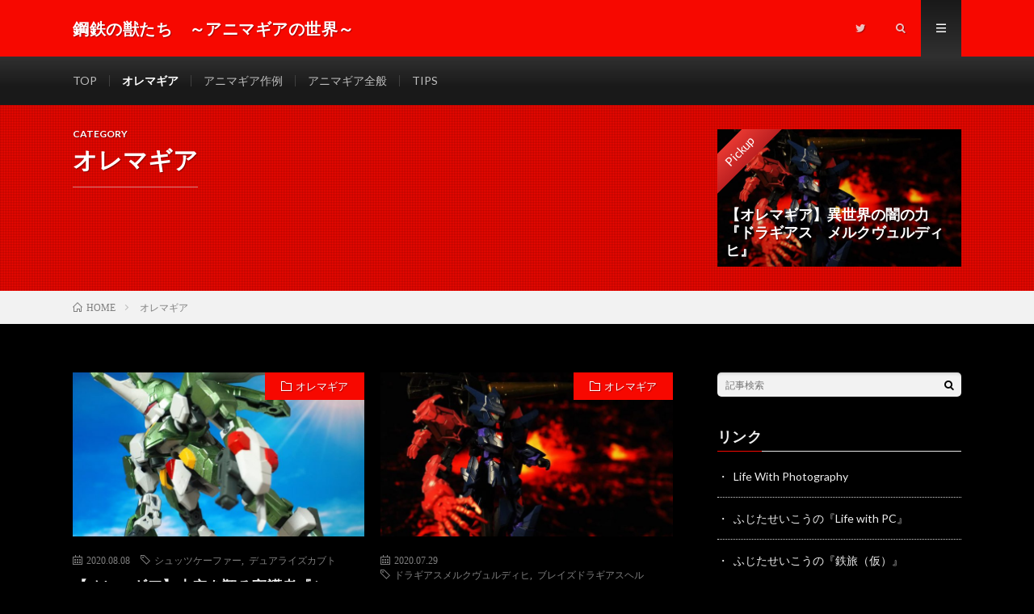

--- FILE ---
content_type: text/html; charset=UTF-8
request_url: https://anmga.hal-studio.net/archives/category/oremagia
body_size: 11196
content:
<!DOCTYPE html>
<html lang="ja" prefix="og: http://ogp.me/ns#">
<head prefix="og: http://ogp.me/ns# fb: http://ogp.me/ns/fb# article: http://ogp.me/ns/article#">
<meta charset="UTF-8">
<title>鋼鉄の獣たち　～アニマギアの世界～│鋼鉄の獣たち　～アニマギアの世界～</title>
<meta name='robots' content='max-image-preview:large' />
<link rel='dns-prefetch' href='//code.jQuery.com' />
<link rel='dns-prefetch' href='//pagead2.googlesyndication.com' />
<link rel='stylesheet' id='wp-block-library-css' href='https://anmga.hal-studio.net/wp-includes/css/dist/block-library/style.min.css?ver=6.4.7' type='text/css' media='all' />
<style id='rinkerg-gutenberg-rinker-style-inline-css' type='text/css'>
.wp-block-create-block-block{background-color:#21759b;color:#fff;padding:2px}

</style>
<style id='classic-theme-styles-inline-css' type='text/css'>
/*! This file is auto-generated */
.wp-block-button__link{color:#fff;background-color:#32373c;border-radius:9999px;box-shadow:none;text-decoration:none;padding:calc(.667em + 2px) calc(1.333em + 2px);font-size:1.125em}.wp-block-file__button{background:#32373c;color:#fff;text-decoration:none}
</style>
<style id='global-styles-inline-css' type='text/css'>
body{--wp--preset--color--black: #000000;--wp--preset--color--cyan-bluish-gray: #abb8c3;--wp--preset--color--white: #ffffff;--wp--preset--color--pale-pink: #f78da7;--wp--preset--color--vivid-red: #cf2e2e;--wp--preset--color--luminous-vivid-orange: #ff6900;--wp--preset--color--luminous-vivid-amber: #fcb900;--wp--preset--color--light-green-cyan: #7bdcb5;--wp--preset--color--vivid-green-cyan: #00d084;--wp--preset--color--pale-cyan-blue: #8ed1fc;--wp--preset--color--vivid-cyan-blue: #0693e3;--wp--preset--color--vivid-purple: #9b51e0;--wp--preset--gradient--vivid-cyan-blue-to-vivid-purple: linear-gradient(135deg,rgba(6,147,227,1) 0%,rgb(155,81,224) 100%);--wp--preset--gradient--light-green-cyan-to-vivid-green-cyan: linear-gradient(135deg,rgb(122,220,180) 0%,rgb(0,208,130) 100%);--wp--preset--gradient--luminous-vivid-amber-to-luminous-vivid-orange: linear-gradient(135deg,rgba(252,185,0,1) 0%,rgba(255,105,0,1) 100%);--wp--preset--gradient--luminous-vivid-orange-to-vivid-red: linear-gradient(135deg,rgba(255,105,0,1) 0%,rgb(207,46,46) 100%);--wp--preset--gradient--very-light-gray-to-cyan-bluish-gray: linear-gradient(135deg,rgb(238,238,238) 0%,rgb(169,184,195) 100%);--wp--preset--gradient--cool-to-warm-spectrum: linear-gradient(135deg,rgb(74,234,220) 0%,rgb(151,120,209) 20%,rgb(207,42,186) 40%,rgb(238,44,130) 60%,rgb(251,105,98) 80%,rgb(254,248,76) 100%);--wp--preset--gradient--blush-light-purple: linear-gradient(135deg,rgb(255,206,236) 0%,rgb(152,150,240) 100%);--wp--preset--gradient--blush-bordeaux: linear-gradient(135deg,rgb(254,205,165) 0%,rgb(254,45,45) 50%,rgb(107,0,62) 100%);--wp--preset--gradient--luminous-dusk: linear-gradient(135deg,rgb(255,203,112) 0%,rgb(199,81,192) 50%,rgb(65,88,208) 100%);--wp--preset--gradient--pale-ocean: linear-gradient(135deg,rgb(255,245,203) 0%,rgb(182,227,212) 50%,rgb(51,167,181) 100%);--wp--preset--gradient--electric-grass: linear-gradient(135deg,rgb(202,248,128) 0%,rgb(113,206,126) 100%);--wp--preset--gradient--midnight: linear-gradient(135deg,rgb(2,3,129) 0%,rgb(40,116,252) 100%);--wp--preset--font-size--small: 13px;--wp--preset--font-size--medium: 20px;--wp--preset--font-size--large: 36px;--wp--preset--font-size--x-large: 42px;--wp--preset--spacing--20: 0.44rem;--wp--preset--spacing--30: 0.67rem;--wp--preset--spacing--40: 1rem;--wp--preset--spacing--50: 1.5rem;--wp--preset--spacing--60: 2.25rem;--wp--preset--spacing--70: 3.38rem;--wp--preset--spacing--80: 5.06rem;--wp--preset--shadow--natural: 6px 6px 9px rgba(0, 0, 0, 0.2);--wp--preset--shadow--deep: 12px 12px 50px rgba(0, 0, 0, 0.4);--wp--preset--shadow--sharp: 6px 6px 0px rgba(0, 0, 0, 0.2);--wp--preset--shadow--outlined: 6px 6px 0px -3px rgba(255, 255, 255, 1), 6px 6px rgba(0, 0, 0, 1);--wp--preset--shadow--crisp: 6px 6px 0px rgba(0, 0, 0, 1);}:where(.is-layout-flex){gap: 0.5em;}:where(.is-layout-grid){gap: 0.5em;}body .is-layout-flow > .alignleft{float: left;margin-inline-start: 0;margin-inline-end: 2em;}body .is-layout-flow > .alignright{float: right;margin-inline-start: 2em;margin-inline-end: 0;}body .is-layout-flow > .aligncenter{margin-left: auto !important;margin-right: auto !important;}body .is-layout-constrained > .alignleft{float: left;margin-inline-start: 0;margin-inline-end: 2em;}body .is-layout-constrained > .alignright{float: right;margin-inline-start: 2em;margin-inline-end: 0;}body .is-layout-constrained > .aligncenter{margin-left: auto !important;margin-right: auto !important;}body .is-layout-constrained > :where(:not(.alignleft):not(.alignright):not(.alignfull)){max-width: var(--wp--style--global--content-size);margin-left: auto !important;margin-right: auto !important;}body .is-layout-constrained > .alignwide{max-width: var(--wp--style--global--wide-size);}body .is-layout-flex{display: flex;}body .is-layout-flex{flex-wrap: wrap;align-items: center;}body .is-layout-flex > *{margin: 0;}body .is-layout-grid{display: grid;}body .is-layout-grid > *{margin: 0;}:where(.wp-block-columns.is-layout-flex){gap: 2em;}:where(.wp-block-columns.is-layout-grid){gap: 2em;}:where(.wp-block-post-template.is-layout-flex){gap: 1.25em;}:where(.wp-block-post-template.is-layout-grid){gap: 1.25em;}.has-black-color{color: var(--wp--preset--color--black) !important;}.has-cyan-bluish-gray-color{color: var(--wp--preset--color--cyan-bluish-gray) !important;}.has-white-color{color: var(--wp--preset--color--white) !important;}.has-pale-pink-color{color: var(--wp--preset--color--pale-pink) !important;}.has-vivid-red-color{color: var(--wp--preset--color--vivid-red) !important;}.has-luminous-vivid-orange-color{color: var(--wp--preset--color--luminous-vivid-orange) !important;}.has-luminous-vivid-amber-color{color: var(--wp--preset--color--luminous-vivid-amber) !important;}.has-light-green-cyan-color{color: var(--wp--preset--color--light-green-cyan) !important;}.has-vivid-green-cyan-color{color: var(--wp--preset--color--vivid-green-cyan) !important;}.has-pale-cyan-blue-color{color: var(--wp--preset--color--pale-cyan-blue) !important;}.has-vivid-cyan-blue-color{color: var(--wp--preset--color--vivid-cyan-blue) !important;}.has-vivid-purple-color{color: var(--wp--preset--color--vivid-purple) !important;}.has-black-background-color{background-color: var(--wp--preset--color--black) !important;}.has-cyan-bluish-gray-background-color{background-color: var(--wp--preset--color--cyan-bluish-gray) !important;}.has-white-background-color{background-color: var(--wp--preset--color--white) !important;}.has-pale-pink-background-color{background-color: var(--wp--preset--color--pale-pink) !important;}.has-vivid-red-background-color{background-color: var(--wp--preset--color--vivid-red) !important;}.has-luminous-vivid-orange-background-color{background-color: var(--wp--preset--color--luminous-vivid-orange) !important;}.has-luminous-vivid-amber-background-color{background-color: var(--wp--preset--color--luminous-vivid-amber) !important;}.has-light-green-cyan-background-color{background-color: var(--wp--preset--color--light-green-cyan) !important;}.has-vivid-green-cyan-background-color{background-color: var(--wp--preset--color--vivid-green-cyan) !important;}.has-pale-cyan-blue-background-color{background-color: var(--wp--preset--color--pale-cyan-blue) !important;}.has-vivid-cyan-blue-background-color{background-color: var(--wp--preset--color--vivid-cyan-blue) !important;}.has-vivid-purple-background-color{background-color: var(--wp--preset--color--vivid-purple) !important;}.has-black-border-color{border-color: var(--wp--preset--color--black) !important;}.has-cyan-bluish-gray-border-color{border-color: var(--wp--preset--color--cyan-bluish-gray) !important;}.has-white-border-color{border-color: var(--wp--preset--color--white) !important;}.has-pale-pink-border-color{border-color: var(--wp--preset--color--pale-pink) !important;}.has-vivid-red-border-color{border-color: var(--wp--preset--color--vivid-red) !important;}.has-luminous-vivid-orange-border-color{border-color: var(--wp--preset--color--luminous-vivid-orange) !important;}.has-luminous-vivid-amber-border-color{border-color: var(--wp--preset--color--luminous-vivid-amber) !important;}.has-light-green-cyan-border-color{border-color: var(--wp--preset--color--light-green-cyan) !important;}.has-vivid-green-cyan-border-color{border-color: var(--wp--preset--color--vivid-green-cyan) !important;}.has-pale-cyan-blue-border-color{border-color: var(--wp--preset--color--pale-cyan-blue) !important;}.has-vivid-cyan-blue-border-color{border-color: var(--wp--preset--color--vivid-cyan-blue) !important;}.has-vivid-purple-border-color{border-color: var(--wp--preset--color--vivid-purple) !important;}.has-vivid-cyan-blue-to-vivid-purple-gradient-background{background: var(--wp--preset--gradient--vivid-cyan-blue-to-vivid-purple) !important;}.has-light-green-cyan-to-vivid-green-cyan-gradient-background{background: var(--wp--preset--gradient--light-green-cyan-to-vivid-green-cyan) !important;}.has-luminous-vivid-amber-to-luminous-vivid-orange-gradient-background{background: var(--wp--preset--gradient--luminous-vivid-amber-to-luminous-vivid-orange) !important;}.has-luminous-vivid-orange-to-vivid-red-gradient-background{background: var(--wp--preset--gradient--luminous-vivid-orange-to-vivid-red) !important;}.has-very-light-gray-to-cyan-bluish-gray-gradient-background{background: var(--wp--preset--gradient--very-light-gray-to-cyan-bluish-gray) !important;}.has-cool-to-warm-spectrum-gradient-background{background: var(--wp--preset--gradient--cool-to-warm-spectrum) !important;}.has-blush-light-purple-gradient-background{background: var(--wp--preset--gradient--blush-light-purple) !important;}.has-blush-bordeaux-gradient-background{background: var(--wp--preset--gradient--blush-bordeaux) !important;}.has-luminous-dusk-gradient-background{background: var(--wp--preset--gradient--luminous-dusk) !important;}.has-pale-ocean-gradient-background{background: var(--wp--preset--gradient--pale-ocean) !important;}.has-electric-grass-gradient-background{background: var(--wp--preset--gradient--electric-grass) !important;}.has-midnight-gradient-background{background: var(--wp--preset--gradient--midnight) !important;}.has-small-font-size{font-size: var(--wp--preset--font-size--small) !important;}.has-medium-font-size{font-size: var(--wp--preset--font-size--medium) !important;}.has-large-font-size{font-size: var(--wp--preset--font-size--large) !important;}.has-x-large-font-size{font-size: var(--wp--preset--font-size--x-large) !important;}
.wp-block-navigation a:where(:not(.wp-element-button)){color: inherit;}
:where(.wp-block-post-template.is-layout-flex){gap: 1.25em;}:where(.wp-block-post-template.is-layout-grid){gap: 1.25em;}
:where(.wp-block-columns.is-layout-flex){gap: 2em;}:where(.wp-block-columns.is-layout-grid){gap: 2em;}
.wp-block-pullquote{font-size: 1.5em;line-height: 1.6;}
</style>
<link rel='stylesheet' id='pz-linkcard-css' href='//anmga.hal-studio.net/wp-content/uploads/pz-linkcard/style.css?ver=2.5.1.71' type='text/css' media='all' />
<link rel='stylesheet' id='ppress-frontend-css' href='https://anmga.hal-studio.net/wp-content/plugins/wp-user-avatar/assets/css/frontend.min.css?ver=4.15.0' type='text/css' media='all' />
<link rel='stylesheet' id='ppress-flatpickr-css' href='https://anmga.hal-studio.net/wp-content/plugins/wp-user-avatar/assets/flatpickr/flatpickr.min.css?ver=4.15.0' type='text/css' media='all' />
<link rel='stylesheet' id='ppress-select2-css' href='https://anmga.hal-studio.net/wp-content/plugins/wp-user-avatar/assets/select2/select2.min.css?ver=6.4.7' type='text/css' media='all' />
<link rel='stylesheet' id='yyi_rinker_stylesheet-css' href='https://anmga.hal-studio.net/wp-content/plugins/yyi-rinker/css/style.css?v=1.10.2&#038;ver=6.4.7' type='text/css' media='all' />
<script type="text/javascript" src="//code.jQuery.com/jQuery-3.6.2.min.js?ver=6.4.7" id="jQuery_cdn-js"></script>
<link rel="https://api.w.org/" href="https://anmga.hal-studio.net/wp-json/" /><link rel="alternate" type="application/json" href="https://anmga.hal-studio.net/wp-json/wp/v2/categories/10" /><meta name="generator" content="Site Kit by Google 1.120.0" /><style>
.yyi-rinker-images {
    display: flex;
    justify-content: center;
    align-items: center;
    position: relative;

}
div.yyi-rinker-image img.yyi-rinker-main-img.hidden {
    display: none;
}

.yyi-rinker-images-arrow {
    cursor: pointer;
    position: absolute;
    top: 50%;
    display: block;
    margin-top: -11px;
    opacity: 0.6;
    width: 22px;
}

.yyi-rinker-images-arrow-left{
    left: -10px;
}
.yyi-rinker-images-arrow-right{
    right: -10px;
}

.yyi-rinker-images-arrow-left.hidden {
    display: none;
}

.yyi-rinker-images-arrow-right.hidden {
    display: none;
}
div.yyi-rinker-contents.yyi-rinker-design-tate  div.yyi-rinker-box{
    flex-direction: column;
}

div.yyi-rinker-contents.yyi-rinker-design-slim div.yyi-rinker-box .yyi-rinker-links {
    flex-direction: column;
}

div.yyi-rinker-contents.yyi-rinker-design-slim div.yyi-rinker-info {
    width: 100%;
}

div.yyi-rinker-contents.yyi-rinker-design-slim .yyi-rinker-title {
    text-align: center;
}

div.yyi-rinker-contents.yyi-rinker-design-slim .yyi-rinker-links {
    text-align: center;
}
div.yyi-rinker-contents.yyi-rinker-design-slim .yyi-rinker-image {
    margin: auto;
}

div.yyi-rinker-contents.yyi-rinker-design-slim div.yyi-rinker-info ul.yyi-rinker-links li {
	align-self: stretch;
}
div.yyi-rinker-contents.yyi-rinker-design-slim div.yyi-rinker-box div.yyi-rinker-info {
	padding: 0;
}
div.yyi-rinker-contents.yyi-rinker-design-slim div.yyi-rinker-box {
	flex-direction: column;
	padding: 14px 5px 0;
}

.yyi-rinker-design-slim div.yyi-rinker-box div.yyi-rinker-info {
	text-align: center;
}

.yyi-rinker-design-slim div.price-box span.price {
	display: block;
}

div.yyi-rinker-contents.yyi-rinker-design-slim div.yyi-rinker-info div.yyi-rinker-title a{
	font-size:16px;
}

div.yyi-rinker-contents.yyi-rinker-design-slim ul.yyi-rinker-links li.amazonkindlelink:before,  div.yyi-rinker-contents.yyi-rinker-design-slim ul.yyi-rinker-links li.amazonlink:before,  div.yyi-rinker-contents.yyi-rinker-design-slim ul.yyi-rinker-links li.rakutenlink:before,  div.yyi-rinker-contents.yyi-rinker-design-slim ul.yyi-rinker-links li.yahoolink:before {
	font-size:12px;
}

div.yyi-rinker-contents.yyi-rinker-design-slim ul.yyi-rinker-links li a {
	font-size: 13px;
}
.entry-content ul.yyi-rinker-links li {
	padding: 0;
}

div.yyi-rinker-contents .yyi-rinker-attention.attention_desing_right_ribbon {
    width: 89px;
    height: 91px;
    position: absolute;
    top: -1px;
    right: -1px;
    left: auto;
    overflow: hidden;
}

div.yyi-rinker-contents .yyi-rinker-attention.attention_desing_right_ribbon span {
    display: inline-block;
    width: 146px;
    position: absolute;
    padding: 4px 0;
    left: -13px;
    top: 12px;
    text-align: center;
    font-size: 12px;
    line-height: 24px;
    -webkit-transform: rotate(45deg);
    transform: rotate(45deg);
    box-shadow: 0 1px 3px rgba(0, 0, 0, 0.2);
}

div.yyi-rinker-contents .yyi-rinker-attention.attention_desing_right_ribbon {
    background: none;
}
.yyi-rinker-attention.attention_desing_right_ribbon .yyi-rinker-attention-after,
.yyi-rinker-attention.attention_desing_right_ribbon .yyi-rinker-attention-before{
display:none;
}
div.yyi-rinker-use-right_ribbon div.yyi-rinker-title {
    margin-right: 2rem;
}

				</style><link rel="stylesheet" href="https://anmga.hal-studio.net/wp-content/themes/lionmedia98/style.css">
<link rel="stylesheet" href="https://anmga.hal-studio.net/wp-content/themes/lionmedia98-child/style.css">
<link class="css-async" rel href="https://anmga.hal-studio.net/wp-content/themes/lionmedia98/css/icon.css">
<link class="css-async" rel href="https://fonts.googleapis.com/css?family=Lato:400,700,900">
<meta http-equiv="X-UA-Compatible" content="IE=edge">
<meta name="viewport" content="width=device-width, initial-scale=1, shrink-to-fit=no">
<link rel="dns-prefetch" href="//www.google.com">
<link rel="dns-prefetch" href="//www.google-analytics.com">
<link rel="dns-prefetch" href="//fonts.googleapis.com">
<link rel="dns-prefetch" href="//fonts.gstatic.com">
<link rel="dns-prefetch" href="//pagead2.googlesyndication.com">
<link rel="dns-prefetch" href="//googleads.g.doubleclick.net">
<link rel="dns-prefetch" href="//www.gstatic.com">
<style type="text/css">
.l-header,
.searchNavi__title,
.key__cat,
.eyecatch__cat,
.rankingBox__title,
.categoryDescription,
.pagetop,
.contactTable__header .required,
.heading.heading-primary .heading__bg,
.btn__link:hover,
.widget .tag-cloud-link:hover,
.comment-respond .submit:hover,
.comments__list .comment-reply-link:hover,
.widget .calendar_wrap tbody a:hover,
.comments__list .comment-meta,
.ctaPost__btn{background:#f70800;}

.heading.heading-first,
.heading.heading-widget::before,
.heading.heading-footer::before,
.btn__link,
.widget .tag-cloud-link,
.comment-respond .submit,
.comments__list .comment-reply-link,
.content a:hover,
.t-light .l-footer,
.ctaPost__btn{border-color:#f70800;}

.categoryBox__title,
.dateList__item a[rel=tag]:hover,
.dateList__item a[rel=category]:hover,
.copySns__copyLink:hover,
.btn__link,
.widget .tag-cloud-link,
.comment-respond .submit,
.comments__list .comment-reply-link,
.widget a:hover,
.widget ul li .rsswidget,
.content a,
.related__title,
.ctaPost__btn:hover{color:#f70800;}

.c-user01 {color:#000000 !important}
.bgc-user01 {background:#000000 !important}
.hc-user01:hover {color:#000000 !important}
.c-user02 {color:#000 !important}
.bgc-user02 {background:#000 !important}
.hc-user02:hover {color:#000 !important}
.c-user03 {color:#000 !important}
.bgc-user03 {background:#000 !important}
.hc-user03:hover {color:#000 !important}
.c-user04 {color:#000 !important}
.bgc-user04 {background:#000 !important}
.hc-user04:hover {color:#000 !important}
.c-user05 {color:#000 !important}
.bgc-user05 {background:#000 !important}
.hc-user05:hover {color:#000 !important}

</style>

<!-- Google AdSense meta tags added by Site Kit -->
<meta name="google-adsense-platform-account" content="ca-host-pub-2644536267352236">
<meta name="google-adsense-platform-domain" content="sitekit.withgoogle.com">
<!-- End Google AdSense meta tags added by Site Kit -->
<style type="text/css">.broken_link, a.broken_link {
	text-decoration: line-through;
}</style>
<!-- Google AdSense スニペット (Site Kit が追加) -->
<script type="text/javascript" async="async" src="https://pagead2.googlesyndication.com/pagead/js/adsbygoogle.js?client=ca-pub-8385105387586126&amp;host=ca-host-pub-2644536267352236" crossorigin="anonymous"></script>

<!-- (ここまで) Google AdSense スニペット (Site Kit が追加) -->
		<style type="text/css" id="wp-custom-css">
			body{
	color:#eeeeee;
	background:#000 !important;

}		</style>
		<meta property="og:site_name" content="鋼鉄の獣たち　～アニマギアの世界～" />
<meta property="og:type" content="website" />
<meta property="og:title" content="鋼鉄の獣たち　～アニマギアの世界～│鋼鉄の獣たち　～アニマギアの世界～" />
<meta property="og:description" content="" />
<meta property="og:url" content="https://anmga.hal-studio.net/archives/category/oremagia" />
<meta property="og:image" content="https://anmga.hal-studio.net/wp-content/themes/lionmedia98/img/img_no.gif" />
<meta name="twitter:card" content="summary" />

<script>
  (function(i,s,o,g,r,a,m){i['GoogleAnalyticsObject']=r;i[r]=i[r]||function(){
  (i[r].q=i[r].q||[]).push(arguments)},i[r].l=1*new Date();a=s.createElement(o),
  m=s.getElementsByTagName(o)[0];a.async=1;a.src=g;m.parentNode.insertBefore(a,m)
  })(window,document,'script','https://www.google-analytics.com/analytics.js','ga');

  ga('create', 'G-8MCPFPRF8B', 'auto');
  ga('send', 'pageview');
</script>

<!-- Google tag (gtag.js) -->
<script async src="https://www.googletagmanager.com/gtag/js?id=G-8MCPFPRF8B"></script>
<script>
  window.dataLayer = window.dataLayer || [];
  function gtag(){dataLayer.push(arguments);}
  gtag('js', new Date());

  gtag('config', 'G-8MCPFPRF8B');
</script>
<script data-ad-client="ca-pub-8385105387586126" async src="https://pagead2.googlesyndication.com/pagead/js/adsbygoogle.js"></script>
</head>
<body class="t-dark t-rich">

  
  <!--l-header-->
  <header class="l-header">
	<div class="container">

	  <div class="siteTitle">

	  		<p class="siteTitle__name  u-txtShdw">
		  <a class="siteTitle__link" href="https://anmga.hal-studio.net">
			<span class="siteTitle__main">鋼鉄の獣たち　～アニマギアの世界～</span>
		  </a>
		  <span class="siteTitle__sub"></span>
		</p>	  	  </div>

	  <nav class="menuNavi">
	  		  <ul class="menuNavi__list">
		  			<li class="menuNavi__item u-none-sp u-txtShdw"><a class="menuNavi__link icon-twitter" href="https://twitter.com/saykoo_fujita"></a></li>
		  			<li class="menuNavi__item u-txtShdw"><span class="menuNavi__link icon-search" id="menuNavi__search" onclick="toggle__search();"></span></li>
			<li class="menuNavi__item u-txtShdw"><span class="menuNavi__link menuNavi__link-current icon-menu" id="menuNavi__menu" onclick="toggle__menu();"></span></li>
		  		</ul>
	  </nav>

	</div>
  </header>
  <!--/l-header-->

  <!--l-extra-->
		<div class="l-extraNone" id="extra__search">
	  <div class="container">
		<div class="searchNavi">
		  
		        <div class="searchBox">
        <form class="searchBox__form" method="get" target="_top" action="https://anmga.hal-studio.net/" >
          <input class="searchBox__input" type="text" maxlength="50" name="s" placeholder="記事検索"><button class="searchBox__submit icon-search" type="submit" value="search"> </button>
        </form>
      </div>		</div>
	  </div>
	</div>
	
	<div class="l-extra" id="extra__menu">
	  <div class="container container-max">
		<nav class="globalNavi">
		  <ul class="globalNavi__list">
		  			<li id="menu-item-23" class="menu-item menu-item-type-custom menu-item-object-custom menu-item-home menu-item-23"><a href="https://anmga.hal-studio.net">TOP</a></li>
<li id="menu-item-250" class="menu-item menu-item-type-taxonomy menu-item-object-category current-menu-item menu-item-250"><a href="https://anmga.hal-studio.net/archives/category/oremagia" aria-current="page">オレマギア</a></li>
<li id="menu-item-1407" class="menu-item menu-item-type-taxonomy menu-item-object-category menu-item-1407"><a href="https://anmga.hal-studio.net/archives/category/animagear-models">アニマギア作例</a></li>
<li id="menu-item-24" class="menu-item menu-item-type-taxonomy menu-item-object-category menu-item-24"><a href="https://anmga.hal-studio.net/archives/category/animagear">アニマギア全般</a></li>
<li id="menu-item-1164" class="menu-item menu-item-type-taxonomy menu-item-object-category menu-item-1164"><a href="https://anmga.hal-studio.net/archives/category/tips">TIPS</a></li>
		  		  		  
						  <li class="menu-item u-none-pc"><a class="icon-twitter" href="https://twitter.com/saykoo_fujita"></a></li>
			
		  		  </ul>
		</nav>
	  </div>
	</div>
  <!--/l-extra-->

  <div class="categoryDescription bgc">
    <div class="container">
      <div class="categoryDescription__explain">
        <h1 class="categoryDescription__heading u-txtShdw">
		  <span class="categoryDescription__sub">CATEGORY</span>
		  オレマギア        </h1>
              </div>
      <ul class="categoryDescription__post">
              <li class="categoryDescription__item">
          <span class="categoryDescription__ribbon">Pickup</span>
          <img width="730" height="410" src="https://anmga.hal-studio.net/wp-content/uploads/2020/07/P8071858_R-730x410.jpg" class="attachment-icatch size-icatch wp-post-image" alt="地獄の炎に包まれるメルクヴュルディヒ" decoding="async" fetchpriority="high" />          <a class="categoryDescription__link" href="https://anmga.hal-studio.net/archives/1008">
            <h3 class="categoryDescription__title u-txtShdw">【オレマギア】異世界の闇の力『ドラギアス　メルクヴュルディヒ』</h3>
          </a>
        </li>
            </ul>
    </div>
  </div>
<div class="breadcrumb" ><div class="container" ><ul class="breadcrumb__list" itemscope itemtype="https://schema.org/BreadcrumbList"><li class="breadcrumb__item" itemprop="itemListElement" itemscope itemtype="https://schema.org/ListItem"><a href="https://anmga.hal-studio.net/" itemprop="item"><span class="icon-home" itemprop="name">HOME</span></a><meta itemprop="position" content="1" /></li><li class="breadcrumb__item" itemprop="itemListElement" itemscope itemtype="https://schema.org/ListItem"><a itemprop="item" href="https://anmga.hal-studio.net/archives/category/oremagia"><span itemprop="name">オレマギア</span></a><meta itemprop="position" content="2" /></li></ul></div></div>   
  <!-- l-wrapper -->
  <div class="l-wrapper">
	
    <!-- l-main -->
    <main class="l-main">
	  
            
      	  
	          <div class="archive">
	    	                  <article class="archiveItem
	         archiveItem-wideSp">
        
        <div class="eyecatch eyecatch-archive">
                    <span class="eyecatch__cat bgc u-txtShdw"><a href="https://anmga.hal-studio.net/archives/category/oremagia" rel="category tag">オレマギア</a></span>
          <a href="https://anmga.hal-studio.net/archives/1279"><img width="730" height="410" src="https://anmga.hal-studio.net/wp-content/uploads/2020/08/P8071818_R-730x410.jpg" class="attachment-icatch size-icatch wp-post-image" alt="大空を翔るシュッツケーファー" decoding="async" /></a>
        </div>
        
                <ul class="dateList dateList-archive">
                    <li class="dateList__item icon-calendar">2020.08.08</li>
                              <li class="dateList__item icon-tag"><a href="https://anmga.hal-studio.net/archives/tag/%e3%82%b7%e3%83%a5%e3%83%83%e3%83%84%e3%82%b1%e3%83%bc%e3%83%95%e3%82%a1%e3%83%bc" rel="tag">シュッツケーファー</a><span>, </span><a href="https://anmga.hal-studio.net/archives/tag/%e3%83%87%e3%83%a5%e3%82%a2%e3%83%a9%e3%82%a4%e3%82%ba%e3%82%ab%e3%83%96%e3%83%88" rel="tag">デュアライズカブト</a><span>, </span></li>
                  </ul>
        
        <h2 class="heading heading-archive">
          <a class=" hc" href="https://anmga.hal-studio.net/archives/1279">【オレマギア】大空を翔る守護者『シュッツケーファー』</a>
        </h2>
        
        <p class="archiveItem__text">
		  『お前たちを守る・・・オレの命に変えても！』 　彼の記憶がそうさせるのか、たびたびの改造でAIに異常が出ているのか。わかっているのは、彼が正義のために闘うということ・・・。 　 　今回は「デュアライズ [&hellip;]        </p>
        
        <div class="btn btn-right">
          <a class="btn__link" href="https://anmga.hal-studio.net/archives/1279">続きを読む</a>
        </div>
      
      </article>
		  		  		    		    		    	    
		  			                  <article class="archiveItem
	         archiveItem-wideSp">
        
        <div class="eyecatch eyecatch-archive">
                    <span class="eyecatch__cat bgc u-txtShdw"><a href="https://anmga.hal-studio.net/archives/category/oremagia" rel="category tag">オレマギア</a></span>
          <a href="https://anmga.hal-studio.net/archives/1008"><img width="730" height="410" src="https://anmga.hal-studio.net/wp-content/uploads/2020/07/P8071858_R-730x410.jpg" class="attachment-icatch size-icatch wp-post-image" alt="地獄の炎に包まれるメルクヴュルディヒ" decoding="async" /></a>
        </div>
        
                <ul class="dateList dateList-archive">
                    <li class="dateList__item icon-calendar">2020.07.29</li>
                              <li class="dateList__item icon-tag"><a href="https://anmga.hal-studio.net/archives/tag/%e3%83%89%e3%83%a9%e3%82%ae%e3%82%a2%e3%82%b9%e3%83%a1%e3%83%ab%e3%82%af%e3%83%b4%e3%83%a5%e3%83%ab%e3%83%87%e3%82%a3%e3%83%92" rel="tag">ドラギアスメルクヴュルディヒ</a><span>, </span><a href="https://anmga.hal-studio.net/archives/tag/%e3%83%96%e3%83%ac%e3%82%a4%e3%82%ba%e3%83%89%e3%83%a9%e3%82%ae%e3%82%a2%e3%82%b9%e3%83%98%e3%83%ab" rel="tag">ブレイズドラギアスヘル</a><span>, </span></li>
                  </ul>
        
        <h2 class="heading heading-archive">
          <a class=" hc" href="https://anmga.hal-studio.net/archives/1008">【オレマギア】異世界の闇の力『ドラギアス　メルクヴュルディヒ』</a>
        </h2>
        
        <p class="archiveItem__text">
		  時として人類は、意図せず己を超える力を手にしまうことがある・・・。 この「ドラギアス　メルクヴュルディヒ」もその１つである。突如現れた時空の裂け目より、起動実験中の「ブレイズドラギアスヘル」に干渉する [&hellip;]        </p>
        
        <div class="btn btn-right">
          <a class="btn__link" href="https://anmga.hal-studio.net/archives/1008">続きを読む</a>
        </div>
      
      </article>
		  		  		    		    		    	    
		  			                  <article class="archiveItem
	         archiveItem-wideSp">
        
        <div class="eyecatch eyecatch-archive">
                    <span class="eyecatch__cat bgc u-txtShdw"><a href="https://anmga.hal-studio.net/archives/category/oremagia" rel="category tag">オレマギア</a></span>
          <a href="https://anmga.hal-studio.net/archives/653"><img width="730" height="410" src="https://anmga.hal-studio.net/wp-content/uploads/2020/06/P6170062-2_R-730x410.jpg" class="attachment-icatch size-icatch wp-post-image" alt="ドラギアスディエスタ" decoding="async" loading="lazy" /></a>
        </div>
        
                <ul class="dateList dateList-archive">
                    <li class="dateList__item icon-calendar">2020.06.17</li>
                              <li class="dateList__item icon-tag"><a href="https://anmga.hal-studio.net/archives/tag/%e3%83%89%e3%83%a9%e3%82%ae%e3%82%a2%e3%82%b9%e3%83%87%e3%82%a3%e3%82%a8%e3%82%b9%e3%82%bf" rel="tag">ドラギアスディエスタ</a><span>, </span><a href="https://anmga.hal-studio.net/archives/tag/%e3%83%96%e3%83%ac%e3%82%a4%e3%82%ba%e3%83%89%e3%83%a9%e3%82%ae%e3%82%a2%e3%82%b9" rel="tag">ブレイズドラギアス</a><span>, </span></li>
                  </ul>
        
        <h2 class="heading heading-archive">
          <a class=" hc" href="https://anmga.hal-studio.net/archives/653">【オレマギア】幻の皇帝機『ドラギアスディエスタ』</a>
        </h2>
        
        <p class="archiveItem__text">
		  「ブレイズドラギアス」・・・伝説上の生物をモチーフにエンペラーギア（皇帝機）と呼ばれるその機体は、あまりに高すぎる性能を危険視され開発途中に設計資料は廃棄された。しかし、一部は「獣甲屋」へ渡り、今一つ [&hellip;]        </p>
        
        <div class="btn btn-right">
          <a class="btn__link" href="https://anmga.hal-studio.net/archives/653">続きを読む</a>
        </div>
      
      </article>
		  		  		    		    		    	    
		  			                  <article class="archiveItem
	         archiveItem-wideSp">
        
        <div class="eyecatch eyecatch-archive">
                    <span class="eyecatch__cat bgc u-txtShdw"><a href="https://anmga.hal-studio.net/archives/category/oremagia" rel="category tag">オレマギア</a></span>
          <a href="https://anmga.hal-studio.net/archives/975"><img width="730" height="410" src="https://anmga.hal-studio.net/wp-content/uploads/2020/05/P5270044_R-730x410.jpg" class="attachment-icatch size-icatch wp-post-image" alt="ガレオストライカーアーミータイプ" decoding="async" loading="lazy" /></a>
        </div>
        
                <ul class="dateList dateList-archive">
                    <li class="dateList__item icon-calendar">2020.05.27</li>
                              <li class="dateList__item icon-tag"><a href="https://anmga.hal-studio.net/archives/tag/%e3%82%ac%e3%83%ac%e3%82%aa%e3%82%b9%e3%83%88%e3%83%a9%e3%82%a4%e3%82%ab%e3%83%bc" rel="tag">ガレオストライカー</a><span>, </span><a href="https://anmga.hal-studio.net/archives/tag/%e3%82%ac%e3%83%ac%e3%82%aa%e3%82%b9%e3%83%88%e3%83%a9%e3%82%a4%e3%82%ab%e3%83%bc%e3%82%a2%e3%83%bc%e3%83%9f%e3%83%bc%e3%82%bf%e3%82%a4%e3%83%97" rel="tag">ガレオストライカーアーミータイプ</a><span>, </span></li>
                  </ul>
        
        <h2 class="heading heading-archive">
          <a class=" hc" href="https://anmga.hal-studio.net/archives/975">【オレマギア】ギアバトルのスパーリングはオレにまかせろ！『ガレオストライカー　アーミータイプ』</a>
        </h2>
        
        <p class="archiveItem__text">
		  キョウ「よし！次は・・・ガオーのアーミータイプ？」 ガオー『まじかっ！これは戦いづらいな・・・』 キョウ「そんなこと言ってないで行くぞ！！」 　 キョウ「そのまま下から頭突きだ！」 ガオー『こいつ、速 [&hellip;]        </p>
        
        <div class="btn btn-right">
          <a class="btn__link" href="https://anmga.hal-studio.net/archives/975">続きを読む</a>
        </div>
      
      </article>
		  		  		    		    			  <div class="archiveItem archiveItem-infeed
			  			   archiveItem-wideSp"><script async src="https://pagead2.googlesyndication.com/pagead/js/adsbygoogle.js"></script>
<ins class="adsbygoogle"
     style="display:block"
     data-ad-format="fluid"
     data-ad-layout-key="-67+cj+18-z+9q"
     data-ad-client="ca-pub-8385105387586126"
     data-ad-slot="7005802687"></ins>
<script>
     (adsbygoogle = window.adsbygoogle || []).push({});
</script></div>
		    		    	    
		  			                  <article class="archiveItem
	         archiveItem-wideSp">
        
        <div class="eyecatch eyecatch-archive">
                    <span class="eyecatch__cat bgc u-txtShdw"><a href="https://anmga.hal-studio.net/archives/category/oremagia" rel="category tag">オレマギア</a></span>
          <a href="https://anmga.hal-studio.net/archives/519"><img width="730" height="410" src="https://anmga.hal-studio.net/wp-content/uploads/2020/05/P5070044_R-730x410.jpg" class="attachment-icatch size-icatch wp-post-image" alt="コングフォーバスター" decoding="async" loading="lazy" /></a>
        </div>
        
                <ul class="dateList dateList-archive">
                    <li class="dateList__item icon-calendar">2020.05.08</li>
                              <li class="dateList__item icon-tag"><a href="https://anmga.hal-studio.net/archives/tag/%e3%82%a2%e3%83%bc%e3%83%a2%e3%83%aa%e3%83%bc%e3%83%95%e3%82%a9%e3%83%bc%e3%82%bf%e3%82%b9" rel="tag">アーモリーフォータス</a><span>, </span><a href="https://anmga.hal-studio.net/archives/tag/%e3%82%b3%e3%83%b3%e3%82%b0%e3%83%90%e3%83%ab%e3%82%af%e3%83%a9%e3%83%83%e3%82%b7%e3%83%a3%e3%83%bc" rel="tag">コングバルクラッシャー</a><span>, </span><a href="https://anmga.hal-studio.net/archives/tag/%e3%82%b3%e3%83%b3%e3%82%b0%e3%83%95%e3%82%a9%e3%83%bc%e3%83%90%e3%82%b9%e3%82%bf%e3%83%bc" rel="tag">コングフォーバスター</a><span>, </span></li>
                  </ul>
        
        <h2 class="heading heading-archive">
          <a class=" hc" href="https://anmga.hal-studio.net/archives/519">【オレマギア】拠点防衛用アニマギア『コングフォーバスター』</a>
        </h2>
        
        <p class="archiveItem__text">
		  ケーファブグルンドゥンケル 　　　　　「・・・・・・」 フォータス『いや～、これはヤバい時にきちゃったね・・・」 バルク　　『そんなに落ち着いてる場合じゃないだろう』 フォータス『だって・・・うわっ！ [&hellip;]        </p>
        
        <div class="btn btn-right">
          <a class="btn__link" href="https://anmga.hal-studio.net/archives/519">続きを読む</a>
        </div>
      
      </article>
		  		  		    		    		    	    
		  			                  <article class="archiveItem
	         archiveItem-wideSp">
        
        <div class="eyecatch eyecatch-archive">
                    <span class="eyecatch__cat bgc u-txtShdw"><a href="https://anmga.hal-studio.net/archives/category/oremagia" rel="category tag">オレマギア</a></span>
          <a href="https://anmga.hal-studio.net/archives/392"><img width="730" height="410" src="https://anmga.hal-studio.net/wp-content/uploads/2020/04/P4250061-2_R-730x410.jpg" class="attachment-icatch size-icatch wp-post-image" alt="ケーファブグルンドゥンケル" decoding="async" loading="lazy" /></a>
        </div>
        
                <ul class="dateList dateList-archive">
                    <li class="dateList__item icon-calendar">2020.04.25</li>
                              <li class="dateList__item icon-tag"><a href="https://anmga.hal-studio.net/archives/tag/%e3%82%a2%e3%83%bc%e3%83%a0%e3%82%ba%e3%82%ae%e3%83%ad%e3%83%86%e3%83%83%e3%82%ab%e3%83%bc%e3%82%a2%e3%83%93%e3%82%b9" rel="tag">アームズギロテッカーアビス</a><span>, </span><a href="https://anmga.hal-studio.net/archives/tag/%e3%82%b1%e3%83%bc%e3%83%95%e3%82%a1%e3%83%96%e3%82%b0%e3%83%ab%e3%83%b3%e3%83%89%e3%82%a5%e3%83%b3%e3%82%b1%e3%83%ab" rel="tag">ケーファブグルンドゥンケル</a><span>, </span><a href="https://anmga.hal-studio.net/archives/tag/%e3%83%87%e3%83%a5%e3%82%a2%e3%83%a9%e3%82%a4%e3%82%ba%e3%82%ab%e3%83%96%e3%83%88%e3%83%a0%e3%83%a9%e3%83%9e%e3%82%b5" rel="tag">デュアライズカブトムラマサ</a><span>, </span></li>
                  </ul>
        
        <h2 class="heading heading-archive">
          <a class=" hc" href="https://anmga.hal-studio.net/archives/392">【オレマギア】混沌の深淵より舞い降りし闇のアニマギア『ケーファブグルンドゥンケル』</a>
        </h2>
        
        <p class="archiveItem__text">
		  ムラマサ『おらぁ！ボーンフレームごと、首を掻き切ってやる！』 ムサイ　「・・・くそっ！」 　 ムサシ　「・・・！」 ムラマサ『なにっ！オマエのどこにそんな力が残ってんだ・・・』 ムサシ　「お前の好きに [&hellip;]        </p>
        
        <div class="btn btn-right">
          <a class="btn__link" href="https://anmga.hal-studio.net/archives/392">続きを読む</a>
        </div>
      
      </article>
		  		  		    		    		    	    
		  			                  <article class="archiveItem
	         archiveItem-wideSp">
        
        <div class="eyecatch eyecatch-archive">
                    <span class="eyecatch__cat bgc u-txtShdw"><a href="https://anmga.hal-studio.net/archives/category/oremagia" rel="category tag">オレマギア</a></span>
          <a href="https://anmga.hal-studio.net/archives/136"><img width="730" height="410" src="https://anmga.hal-studio.net/wp-content/uploads/2020/04/P4056420_R-730x410.jpg" class="attachment-icatch size-icatch wp-post-image" alt="ホーネットストライカー" decoding="async" loading="lazy" /></a>
        </div>
        
                <ul class="dateList dateList-archive">
                    <li class="dateList__item icon-calendar">2020.04.05</li>
                              <li class="dateList__item icon-tag"><a href="https://anmga.hal-studio.net/archives/tag/%e3%82%ac%e3%83%ac%e3%82%aa%e3%82%b9%e3%83%88%e3%83%a9%e3%82%a4%e3%82%ab%e3%83%bc" rel="tag">ガレオストライカー</a><span>, </span><a href="https://anmga.hal-studio.net/archives/tag/%e3%83%87%e3%82%a3%e3%83%93%e3%82%b8%e3%83%a7%e3%83%b3%e3%83%8b%e3%83%bc%e3%83%89%e3%83%ab" rel="tag">ディビジョンニードル</a><span>, </span></li>
                  </ul>
        
        <h2 class="heading heading-archive">
          <a class=" hc" href="https://anmga.hal-studio.net/archives/136">【オレマギア】ホーネットストライカー &#8211; HornetStriker &#8211;</a>
        </h2>
        
        <p class="archiveItem__text">
		  【ストーリー】　ディビジョンニードルは怒っていた。大好きなムサシが自分のことを見てくれない・・・。いつも、ガオーと楽しそうに遊んでる・・・。羨ましい・・・憎い・・・ガオーが憎い・・・ 　『すべてを手に [&hellip;]        </p>
        
        <div class="btn btn-right">
          <a class="btn__link" href="https://anmga.hal-studio.net/archives/136">続きを読む</a>
        </div>
      
      </article>
		  		  		    		    		    	    
		  		        </div>
	  	  
	        
    </main>
    <!-- /l-main -->
    
	    <!-- l-sidebar -->
          <div class="l-sidebar">
	  
	          <aside class="widget">      <div class="searchBox">
        <form class="searchBox__form" method="get" target="_top" action="https://anmga.hal-studio.net/" >
          <input class="searchBox__input" type="text" maxlength="50" name="s" placeholder="記事検索"><button class="searchBox__submit icon-search" type="submit" value="search"> </button>
        </form>
      </div></aside><aside class="widget"><h2 class="heading heading-widget">リンク</h2>
<ul>
<li><a href="https://photo.hal-studio.net/" target="_blank" rel="noopener noreferrer">Life With Photography</a></li>
<li><a href="https://enjoypclife.hal-studio.net/" target="_blank" rel="noopener noreferrer">ふじたせいこうの『Life with PC』</a></li>
<li><a href="https://47railway.hal-studio.net/" target="_blank" rel="noopener noreferrer">ふじたせいこうの『鉄旅（仮）』</a></li>
</ul></aside><aside class="widget"><div class="adWidget"><script async src="https://pagead2.googlesyndication.com/pagead/js/adsbygoogle.js"></script>
<!-- サイドバー縦長 -->
<ins class="adsbygoogle"
     style="display:block"
     data-ad-client="ca-pub-8385105387586126"
     data-ad-slot="6124223014"
     data-ad-format="auto"
     data-full-width-responsive="true"></ins>
<script>
     (adsbygoogle = window.adsbygoogle || []).push({});
</script><h2 class="adWidget__title">Advertisement</h2></div></aside><aside class="widget"><h2 class="heading heading-widget">おすすめ記事</h2>		<ol class="rankListWidget">
		  <li class="rankListWidget__item">
						<div class="eyecatch eyecatch-widget u-txtShdw">
			  <a href="https://anmga.hal-studio.net/archives/1072">
				<img width="730" height="410" src="https://anmga.hal-studio.net/wp-content/uploads/2020/05/P5130001_R-730x410.jpg" class="attachment-icatch size-icatch wp-post-image" alt="Eliklivエアブラシ" decoding="async" loading="lazy" />			  </a>
			</div>
						<h3 class="rankListWidget__title"><a href="https://anmga.hal-studio.net/archives/1072">（2020.08.06追記）【2020年下期】ガンダムマーカーエアブラシに最適な充電式コンプレッサー6選</a></h3>
			<div class="dateList dateList-widget">
			  			  <span class="dateList__item icon-folder"><a href="https://anmga.hal-studio.net/archives/category/tips" rel="category tag">TIPS</a></span>
			</div>
		  </li>
		  <li class="rankListWidget__item">
						<div class="eyecatch eyecatch-widget u-txtShdw">
			  <a href="https://anmga.hal-studio.net/archives/655">
				<img width="730" height="410" src="https://anmga.hal-studio.net/wp-content/uploads/2020/05/P5130056_R-730x410.jpg" class="attachment-icatch size-icatch wp-post-image" alt="充電式ガンダムマーカーエアブラシ" decoding="async" loading="lazy" />			  </a>
			</div>
						<h3 class="rankListWidget__title"><a href="https://anmga.hal-studio.net/archives/655">（2020/6/13更新）【TIPS】「ガンダムマーカーエアブラシハンドピース」と「充電式コンプレッサ－」で塗装してみよう！</a></h3>
			<div class="dateList dateList-widget">
			  			  <span class="dateList__item icon-folder"><a href="https://anmga.hal-studio.net/archives/category/tips" rel="category tag">TIPS</a></span>
			</div>
		  </li>
		  <li class="rankListWidget__item">
						<div class="eyecatch eyecatch-widget u-txtShdw">
			  <a href="https://anmga.hal-studio.net/archives/1337">
				<img width="730" height="410" src="https://anmga.hal-studio.net/wp-content/uploads/2020/08/P8150025_R-1-730x410.jpg" class="attachment-icatch size-icatch wp-post-image" alt="" decoding="async" loading="lazy" />			  </a>
			</div>
						<h3 class="rankListWidget__title"><a href="https://anmga.hal-studio.net/archives/1337">【TIPS】みんなが知りたかった！充電式コンプレッサーの圧力を測ってみた！</a></h3>
			<div class="dateList dateList-widget">
			  			  <span class="dateList__item icon-folder"><a href="https://anmga.hal-studio.net/archives/category/tips" rel="category tag">TIPS</a></span>
			</div>
		  </li>
		  <li class="rankListWidget__item">
						<div class="eyecatch eyecatch-widget u-txtShdw">
			  <a href="https://anmga.hal-studio.net/archives/1524">
				<img width="730" height="410" src="https://anmga.hal-studio.net/wp-content/uploads/2020/09/P8280227-3_R-730x410.jpg" class="attachment-icatch size-icatch wp-post-image" alt="Mr.コードレスポリッシャーII" decoding="async" loading="lazy" />			  </a>
			</div>
						<h3 class="rankListWidget__title"><a href="https://anmga.hal-studio.net/archives/1524">【TIPS】「Mr.コードレスポリッシャーII」を導入してみた</a></h3>
			<div class="dateList dateList-widget">
			  			  <span class="dateList__item icon-folder"><a href="https://anmga.hal-studio.net/archives/category/tips" rel="category tag">TIPS</a></span>
			</div>
		  </li>
		  <li class="rankListWidget__item">
						<div class="eyecatch eyecatch-widget u-txtShdw">
			  <a href="https://anmga.hal-studio.net/archives/794">
				<img width="730" height="410" src="https://anmga.hal-studio.net/wp-content/uploads/2020/05/P5170029_01_R-730x410.jpg" class="attachment-icatch size-icatch wp-post-image" alt="LED点灯" decoding="async" loading="lazy" />			  </a>
			</div>
						<h3 class="rankListWidget__title"><a href="https://anmga.hal-studio.net/archives/794">【TIPS】100円均一商材で道具を調達する（塗装関連編）</a></h3>
			<div class="dateList dateList-widget">
			  			  <span class="dateList__item icon-folder"><a href="https://anmga.hal-studio.net/archives/category/tips" rel="category tag">TIPS</a></span>
			</div>
		  </li>
		</ol>
		</aside><aside class="widget"><h2 class="heading heading-widget">カテゴリー</h2>
			<ul>
					<li class="cat-item cat-item-7"><a href="https://anmga.hal-studio.net/archives/category/tips">TIPS</a>
</li>
	<li class="cat-item cat-item-53"><a href="https://anmga.hal-studio.net/archives/category/animagear-models">アニマギア作例</a>
</li>
	<li class="cat-item cat-item-2"><a href="https://anmga.hal-studio.net/archives/category/animagear">アニマギア全般</a>
</li>
	<li class="cat-item cat-item-10 current-cat"><a aria-current="page" href="https://anmga.hal-studio.net/archives/category/oremagia">オレマギア</a>
</li>
			</ul>

			</aside>	  	  
	        <div class="widgetSticky">
        <aside class="widget widget-sticky"><div class="adWidget"><script async src="https://pagead2.googlesyndication.com/pagead/js/adsbygoogle.js"></script>
<!-- サイドバー_01 -->
<ins class="adsbygoogle"
     style="display:block"
     data-ad-client="ca-pub-8385105387586126"
     data-ad-slot="6581376833"
     data-ad-format="auto"
     data-full-width-responsive="true"></ins>
<script>
     (adsbygoogle = window.adsbygoogle || []).push({});
</script><h2 class="adWidget__title">Advertisement</h2></div></aside><aside class="widget widget-sticky"><h2 class="heading heading-widget">最近の投稿</h2>			<ol class="imgListWidget">
			  			  <li class="imgListWidget__item">
				<a class="imgListWidget__borderBox" href="https://anmga.hal-studio.net/archives/1524" title="【TIPS】「Mr.コードレスポリッシャーII」を導入してみた"><span>
								  <img width="160" height="160" src="https://anmga.hal-studio.net/wp-content/uploads/2020/09/P8280227-3_R-160x160.jpg" class="attachment-thumbnail size-thumbnail wp-post-image" alt="Mr.コードレスポリッシャーII" decoding="async" loading="lazy" />								</span></a>
				<h3 class="imgListWidget__title">
				  <a href="https://anmga.hal-studio.net/archives/1524">【TIPS】「Mr.コードレスポリッシャーII」を導入してみた</a>
				  				</h3>
			  </li>
			  			  <li class="imgListWidget__item">
				<a class="imgListWidget__borderBox" href="https://anmga.hal-studio.net/archives/1489" title="【アニマギア４】バースゲーターを組み立てる　"><span>
								  <img width="160" height="160" src="https://anmga.hal-studio.net/wp-content/uploads/2020/08/P8260206_R-160x160.jpg" class="attachment-thumbnail size-thumbnail wp-post-image" alt="攻撃態勢に入るバースゲーター" decoding="async" loading="lazy" />								</span></a>
				<h3 class="imgListWidget__title">
				  <a href="https://anmga.hal-studio.net/archives/1489">【アニマギア４】バースゲーターを組み立てる　</a>
				  				</h3>
			  </li>
			  			  <li class="imgListWidget__item">
				<a class="imgListWidget__borderBox" href="https://anmga.hal-studio.net/archives/1409" title="【アニマギア４】ガレオストライカーZを組み立てる"><span>
								  <img width="160" height="160" src="https://anmga.hal-studio.net/wp-content/uploads/2020/08/P8250119-2_R-2-160x160.jpg" class="attachment-thumbnail size-thumbnail wp-post-image" alt="" decoding="async" loading="lazy" />								</span></a>
				<h3 class="imgListWidget__title">
				  <a href="https://anmga.hal-studio.net/archives/1409">【アニマギア４】ガレオストライカーZを組み立てる</a>
				  				</h3>
			  </li>
			  			  <li class="imgListWidget__item">
				<a class="imgListWidget__borderBox" href="https://anmga.hal-studio.net/archives/1337" title="【TIPS】みんなが知りたかった！充電式コンプレッサーの圧力を測ってみた！"><span>
								  <img width="160" height="160" src="https://anmga.hal-studio.net/wp-content/uploads/2020/08/P8150025_R-1-160x160.jpg" class="attachment-thumbnail size-thumbnail wp-post-image" alt="" decoding="async" loading="lazy" />								</span></a>
				<h3 class="imgListWidget__title">
				  <a href="https://anmga.hal-studio.net/archives/1337">【TIPS】みんなが知りたかった！充電式コンプレッサーの圧力を測ってみた！</a>
				  				</h3>
			  </li>
			  			  <li class="imgListWidget__item">
				<a class="imgListWidget__borderBox" href="https://anmga.hal-studio.net/archives/1279" title="【オレマギア】大空を翔る守護者『シュッツケーファー』"><span>
								  <img width="160" height="160" src="https://anmga.hal-studio.net/wp-content/uploads/2020/08/P8071818_R-160x160.jpg" class="attachment-thumbnail size-thumbnail wp-post-image" alt="大空を翔るシュッツケーファー" decoding="async" loading="lazy" />								</span></a>
				<h3 class="imgListWidget__title">
				  <a href="https://anmga.hal-studio.net/archives/1279">【オレマギア】大空を翔る守護者『シュッツケーファー』</a>
				  				</h3>
			  </li>
			  			</ol>
			</aside>      </div>
	      
    </div>

    <!-- /l-sidebar -->
	    
  </div>
  <!-- /l-wrapper -->



  <!--l-footer-->
  <footer class="l-footer">
	<div class="container">
	  <div class="pagetop u-txtShdw"><a class="pagetop__link" href="#top">Back to Top</a></div>

	  	  	  <div class="widgetFoot">
		<div class="widgetFoot__contents">
				  <aside class="widget widget-foot"><h2 class="heading heading-footer">このサイトについて</h2>
			<ul>
				<li class="page_item page-item-1331"><a href="https://anmga.hal-studio.net/page-1331">アニマギア大図鑑（工事中）</a></li>
<li class="page_item page-item-319"><a href="https://anmga.hal-studio.net/page-319">お問い合わせ</a></li>
<li class="page_item page-item-3"><a href="https://anmga.hal-studio.net/privacy-policy">プライバシーポリシー</a></li>
			</ul>

			</aside>				</div>

		<div class="widgetFoot__contents">
				  <aside class="widget widget-foot"><h2 class="heading heading-footer">リンク</h2>
<ul>
<li><a href="https://photo.hal-studio.net/" target="_blank" rel="noopener noreferrer">Life With Photography</a></li>
<li><a href="https://enjoypclife.hal-studio.net/" target="_blank" rel="noopener noreferrer">ふじたせいこうの『Life with PC』</a></li>
<li><a href="https://47railway.hal-studio.net/" target="_blank" rel="noopener noreferrer">ふじたせいこうの『鉄旅（仮）』</a></li>
</ul></aside>				</div>

		<div class="widgetFoot__contents">
				  <aside class="widget widget-foot"><h2 class="heading heading-footer">カテゴリー</h2>
			<ul>
					<li class="cat-item cat-item-7"><a href="https://anmga.hal-studio.net/archives/category/tips">TIPS</a>
</li>
	<li class="cat-item cat-item-53"><a href="https://anmga.hal-studio.net/archives/category/animagear-models">アニマギア作例</a>
</li>
	<li class="cat-item cat-item-2"><a href="https://anmga.hal-studio.net/archives/category/animagear">アニマギア全般</a>
</li>
	<li class="cat-item cat-item-10 current-cat"><a aria-current="page" href="https://anmga.hal-studio.net/archives/category/oremagia">オレマギア</a>
</li>
			</ul>

			</aside>				</div>
	  </div>
	  	  
	  <div class="copySns ">
		<div class="copySns__copy">
		  			© Copyright 2020 <a class="copyright__link" href="https://anmga.hal-studio.net">鋼鉄の獣たち　～アニマギアの世界～</a>.		  		  		  		</div>

						<ul class="copySns__list">
		  			<li class="copySns__listItem"><a class="copySns__listLink icon-twitter" href="https://twitter.com/saykoo_fujita"></a></li>
		  		</ul>
		
	  </div>

	</div>
  </footer>
  <!-- /l-footer -->

  	<script>
function toggle__search(){
	extra__search.className="l-extra";
	extra__menu.className="l-extraNone";
	menuNavi__search.className = "menuNavi__link menuNavi__link-current icon-search ";
	menuNavi__menu.className = "menuNavi__link icon-menu";
}

function toggle__menu(){
	extra__search.className="l-extraNone";
	extra__menu.className="l-extra";
	menuNavi__search.className = "menuNavi__link icon-search";
	menuNavi__menu.className = "menuNavi__link menuNavi__link-current icon-menu";
}
</script><script>Array.prototype.forEach.call(document.getElementsByClassName("css-async"),function(e){e.rel = "stylesheet"});</script>  

</body>
</html>
















--- FILE ---
content_type: text/html; charset=utf-8
request_url: https://www.google.com/recaptcha/api2/aframe
body_size: 267
content:
<!DOCTYPE HTML><html><head><meta http-equiv="content-type" content="text/html; charset=UTF-8"></head><body><script nonce="vZsP9h7AytqB_ePz2MpFLg">/** Anti-fraud and anti-abuse applications only. See google.com/recaptcha */ try{var clients={'sodar':'https://pagead2.googlesyndication.com/pagead/sodar?'};window.addEventListener("message",function(a){try{if(a.source===window.parent){var b=JSON.parse(a.data);var c=clients[b['id']];if(c){var d=document.createElement('img');d.src=c+b['params']+'&rc='+(localStorage.getItem("rc::a")?sessionStorage.getItem("rc::b"):"");window.document.body.appendChild(d);sessionStorage.setItem("rc::e",parseInt(sessionStorage.getItem("rc::e")||0)+1);localStorage.setItem("rc::h",'1769519947778');}}}catch(b){}});window.parent.postMessage("_grecaptcha_ready", "*");}catch(b){}</script></body></html>

--- FILE ---
content_type: text/css
request_url: https://anmga.hal-studio.net/wp-content/themes/lionmedia98-child/style.css
body_size: 760
content:
@charset "UTF-8";
/*----------このエリアは削除すると正しく動作しない可能性があります----------

Theme Name:   Lionmedia98 Child
Theme URI:    http://fit-jp.com/theme/
Description: Lionmedia 98 / FIT(フィット) が制作するメディア用WordPressTHEME の PHP8・9向けカスタマイズの子テーマ
Author: Customized: Ganohr、Author: Kota Naito　@FIT(フィット)
Author URI: https://ganohr.net/lionmedia98/
Template:     lionmedia98
Version:      0.0.1
License:      GNU GENERAL PUBLIC LICENSE
License URI:  http://www.gnu.org/licenses/gpl.html

----------このエリアは削除すると正しく動作しない可能性があります----------*/


/*/////////////////////////////////////////////////
//下記ユーザーカスタマイズエリア
/////////////////////////////////////////////////*/

